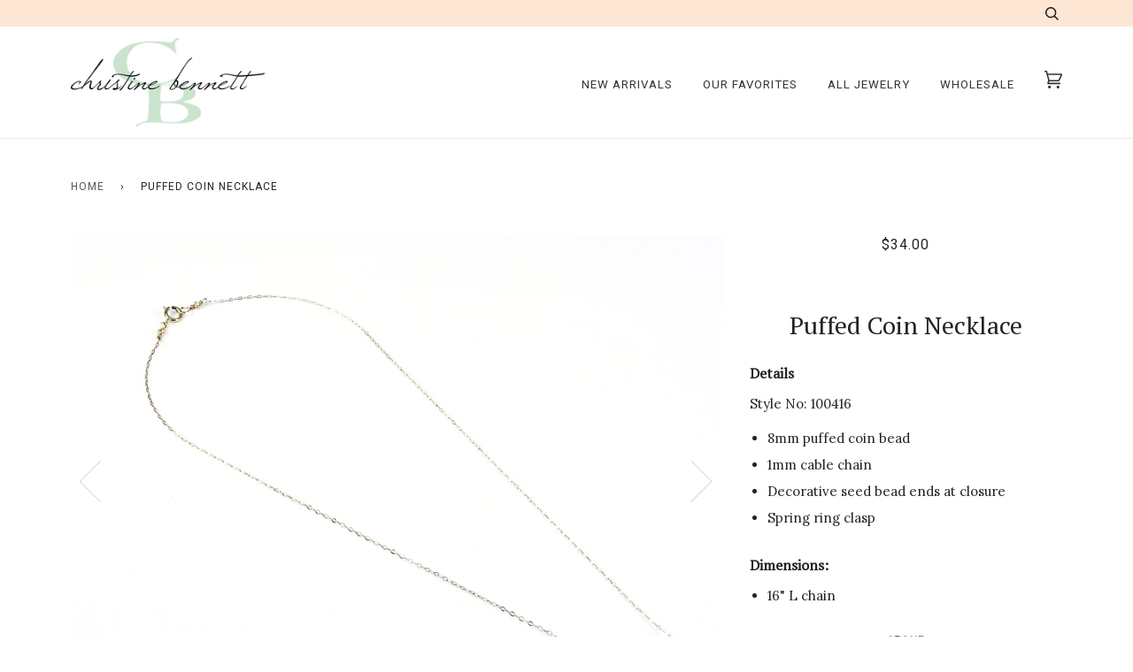

--- FILE ---
content_type: text/html; charset=utf-8
request_url: https://christinebennettjewelry.com/products/copy-of-mini-teardrop-necklace-2
body_size: 16517
content:
<!doctype html>
<!--[if lt IE 7]><html class="no-js lt-ie9 lt-ie8 lt-ie7" lang="en"> <![endif]-->
<!--[if IE 7]><html class="no-js lt-ie9 lt-ie8" lang="en"> <![endif]-->
<!--[if IE 8]><html class="no-js lt-ie9" lang="en"> <![endif]-->
<!--[if IE 9 ]><html class="ie9 no-js"> <![endif]-->
<!--[if (gt IE 9)|!(IE)]><!--> <html class="no-js"> <!--<![endif]-->
<head>

  <!-- ======================= Pipeline Theme V3.1 ========================= -->
  <meta charset="utf-8">
  <meta http-equiv="X-UA-Compatible" content="IE=edge,chrome=1">

  
    <link rel="shortcut icon" href="//christinebennettjewelry.com/cdn/shop/files/ChristineBennettJewelry_white-02_25204f0a-ef54-43f8-be92-3c12523aab21_32x32.png?v=1613163993" type="image/png">
  

  <!-- Title and description ================================================ -->
  <title>
  Puffed Coin Necklace &ndash; Christine Bennett Jewelry
  </title>

  
  <meta name="description" content="Details Style No: 100416 8mm puffed coin bead 1mm cable chain Decorative seed bead ends at closure Spring ring clasp  Dimensions: 16&quot; L chain">
  

  <!-- Product meta ========================================================= -->
  <!-- /snippets/social-meta-tags.liquid -->


  <meta property="og:type" content="product">
  <meta property="og:title" content="Puffed Coin Necklace">
  
  <meta property="og:image" content="http://christinebennettjewelry.com/cdn/shop/products/IMG_E1645_grande.JPG?v=1549239548">
  <meta property="og:image:secure_url" content="https://christinebennettjewelry.com/cdn/shop/products/IMG_E1645_grande.JPG?v=1549239548">
  
  <meta property="og:image" content="http://christinebennettjewelry.com/cdn/shop/products/IMG_E1646_grande.JPG?v=1549239548">
  <meta property="og:image:secure_url" content="https://christinebennettjewelry.com/cdn/shop/products/IMG_E1646_grande.JPG?v=1549239548">
  
  <meta property="og:image" content="http://christinebennettjewelry.com/cdn/shop/products/IMG_E1648_grande.JPG?v=1549239548">
  <meta property="og:image:secure_url" content="https://christinebennettjewelry.com/cdn/shop/products/IMG_E1648_grande.JPG?v=1549239548">
  
  <meta property="og:price:amount" content="34.00">
  <meta property="og:price:currency" content="USD">


  <meta property="og:description" content="Details Style No: 100416 8mm puffed coin bead 1mm cable chain Decorative seed bead ends at closure Spring ring clasp  Dimensions: 16&quot; L chain">

  <meta property="og:url" content="https://christinebennettjewelry.com/products/copy-of-mini-teardrop-necklace-2">
  <meta property="og:site_name" content="Christine Bennett Jewelry">







  <meta name="twitter:card" content="product">
  <meta name="twitter:title" content="Puffed Coin Necklace">
  <meta name="twitter:description" content="
Details







Style No: 100416











8mm puffed coin bead
1mm cable chain
Decorative seed bead ends at closure
Spring ring clasp 



Dimensions:

16&quot; L chain







">
  <meta name="twitter:image" content="https://christinebennettjewelry.com/cdn/shop/products/IMG_E1645_medium.JPG?v=1549239548">
  <meta name="twitter:image:width" content="240">
  <meta name="twitter:image:height" content="240">
  <meta name="twitter:label1" content="Price">
  
  <meta name="twitter:data1" content="$34.00 USD">
  
  <meta name="twitter:label2" content="Brand">
  <meta name="twitter:data2" content="Christine Bennett Jewelry">
  



  <!-- Helpers ============================================================== -->
  <link rel="canonical" href="https://christinebennettjewelry.com/products/copy-of-mini-teardrop-necklace-2">
  <meta name="viewport" content="width=device-width,initial-scale=1">
  <meta name="theme-color" content="#565656">

  <!-- CSS ================================================================== -->
  <link href="//christinebennettjewelry.com/cdn/shop/t/3/assets/style.scss.css?v=2435713099158246961674765195" rel="stylesheet" type="text/css" media="all" />

  <!-- Modernizr ============================================================ -->
  <script src="//christinebennettjewelry.com/cdn/shop/t/3/assets/modernizr.min.js?v=137617515274177302221520029597" type="text/javascript"></script>

  <!-- jQuery v2.2.3 ======================================================== -->
  <script src="//christinebennettjewelry.com/cdn/shop/t/3/assets/jquery.min.js?v=58211863146907186831520029597" type="text/javascript"></script>

  <!-- /snippets/oldIE-js.liquid -->


<!--[if lt IE 9]>
<script src="//cdnjs.cloudflare.com/ajax/libs/html5shiv/3.7.2/html5shiv.min.js" type="text/javascript"></script>
<script src="//christinebennettjewelry.com/cdn/shop/t/3/assets/respond.min.js?v=52248677837542619231520029597" type="text/javascript"></script>
<script src="//christinebennettjewelry.com/cdn/shop/t/3/assets/background_size_emu.js?v=20512233629963367491520029595" type="text/javascript"></script>
<link href="//christinebennettjewelry.com/cdn/shop/t/3/assets/respond-proxy.html" id="respond-proxy" rel="respond-proxy" />
<link href="//christinebennettjewelry.com/search?q=3485329ae8e20f7fb985f70ee2e389a9" id="respond-redirect" rel="respond-redirect" />
<script src="//christinebennettjewelry.com/search?q=3485329ae8e20f7fb985f70ee2e389a9" type="text/javascript"></script>
<![endif]-->



  <script>
    var theme = {
      strings: {
        addToCart: "Add to Cart",
        soldOut: "Sold Out",
        unavailable: "Unavailable"
      },
      moneyFormat: "${{amount}}"
    }
  </script>

  
  

  <!-- /snippets/fonts.liquid -->

<script src="//christinebennettjewelry.com/cdn/shop/t/3/assets/webfont.js?v=30949158316048555571520029598" type="text/javascript"></script>
<script type="text/javascript">
  WebFont.load({
    google: {
      families:
        
        
        ["Lora:400,400italic,700,700italic:latin","Roboto:400:latin","PT+Serif:400:latin"]
    },
    timeout: 5000
  });
</script>



  <!-- Header hook for plugins ============================================== -->
  <script>window.performance && window.performance.mark && window.performance.mark('shopify.content_for_header.start');</script><meta id="shopify-digital-wallet" name="shopify-digital-wallet" content="/488898613/digital_wallets/dialog">
<meta name="shopify-checkout-api-token" content="abbcd186c2ad883eeeec2a616a78853d">
<meta id="in-context-paypal-metadata" data-shop-id="488898613" data-venmo-supported="false" data-environment="production" data-locale="en_US" data-paypal-v4="true" data-currency="USD">
<link rel="alternate" type="application/json+oembed" href="https://christinebennettjewelry.com/products/copy-of-mini-teardrop-necklace-2.oembed">
<script async="async" src="/checkouts/internal/preloads.js?locale=en-US"></script>
<link rel="preconnect" href="https://shop.app" crossorigin="anonymous">
<script async="async" src="https://shop.app/checkouts/internal/preloads.js?locale=en-US&shop_id=488898613" crossorigin="anonymous"></script>
<script id="apple-pay-shop-capabilities" type="application/json">{"shopId":488898613,"countryCode":"US","currencyCode":"USD","merchantCapabilities":["supports3DS"],"merchantId":"gid:\/\/shopify\/Shop\/488898613","merchantName":"Christine Bennett Jewelry","requiredBillingContactFields":["postalAddress","email"],"requiredShippingContactFields":["postalAddress","email"],"shippingType":"shipping","supportedNetworks":["visa","masterCard","amex","discover","elo","jcb"],"total":{"type":"pending","label":"Christine Bennett Jewelry","amount":"1.00"},"shopifyPaymentsEnabled":true,"supportsSubscriptions":true}</script>
<script id="shopify-features" type="application/json">{"accessToken":"abbcd186c2ad883eeeec2a616a78853d","betas":["rich-media-storefront-analytics"],"domain":"christinebennettjewelry.com","predictiveSearch":true,"shopId":488898613,"locale":"en"}</script>
<script>var Shopify = Shopify || {};
Shopify.shop = "christine-bennett-jewelry.myshopify.com";
Shopify.locale = "en";
Shopify.currency = {"active":"USD","rate":"1.0"};
Shopify.country = "US";
Shopify.theme = {"name":"Pipeline","id":11783897141,"schema_name":"Pipeline","schema_version":"3.1","theme_store_id":739,"role":"main"};
Shopify.theme.handle = "null";
Shopify.theme.style = {"id":null,"handle":null};
Shopify.cdnHost = "christinebennettjewelry.com/cdn";
Shopify.routes = Shopify.routes || {};
Shopify.routes.root = "/";</script>
<script type="module">!function(o){(o.Shopify=o.Shopify||{}).modules=!0}(window);</script>
<script>!function(o){function n(){var o=[];function n(){o.push(Array.prototype.slice.apply(arguments))}return n.q=o,n}var t=o.Shopify=o.Shopify||{};t.loadFeatures=n(),t.autoloadFeatures=n()}(window);</script>
<script>
  window.ShopifyPay = window.ShopifyPay || {};
  window.ShopifyPay.apiHost = "shop.app\/pay";
  window.ShopifyPay.redirectState = null;
</script>
<script id="shop-js-analytics" type="application/json">{"pageType":"product"}</script>
<script defer="defer" async type="module" src="//christinebennettjewelry.com/cdn/shopifycloud/shop-js/modules/v2/client.init-shop-cart-sync_C5BV16lS.en.esm.js"></script>
<script defer="defer" async type="module" src="//christinebennettjewelry.com/cdn/shopifycloud/shop-js/modules/v2/chunk.common_CygWptCX.esm.js"></script>
<script type="module">
  await import("//christinebennettjewelry.com/cdn/shopifycloud/shop-js/modules/v2/client.init-shop-cart-sync_C5BV16lS.en.esm.js");
await import("//christinebennettjewelry.com/cdn/shopifycloud/shop-js/modules/v2/chunk.common_CygWptCX.esm.js");

  window.Shopify.SignInWithShop?.initShopCartSync?.({"fedCMEnabled":true,"windoidEnabled":true});

</script>
<script>
  window.Shopify = window.Shopify || {};
  if (!window.Shopify.featureAssets) window.Shopify.featureAssets = {};
  window.Shopify.featureAssets['shop-js'] = {"shop-cart-sync":["modules/v2/client.shop-cart-sync_ZFArdW7E.en.esm.js","modules/v2/chunk.common_CygWptCX.esm.js"],"init-fed-cm":["modules/v2/client.init-fed-cm_CmiC4vf6.en.esm.js","modules/v2/chunk.common_CygWptCX.esm.js"],"shop-button":["modules/v2/client.shop-button_tlx5R9nI.en.esm.js","modules/v2/chunk.common_CygWptCX.esm.js"],"shop-cash-offers":["modules/v2/client.shop-cash-offers_DOA2yAJr.en.esm.js","modules/v2/chunk.common_CygWptCX.esm.js","modules/v2/chunk.modal_D71HUcav.esm.js"],"init-windoid":["modules/v2/client.init-windoid_sURxWdc1.en.esm.js","modules/v2/chunk.common_CygWptCX.esm.js"],"shop-toast-manager":["modules/v2/client.shop-toast-manager_ClPi3nE9.en.esm.js","modules/v2/chunk.common_CygWptCX.esm.js"],"init-shop-email-lookup-coordinator":["modules/v2/client.init-shop-email-lookup-coordinator_B8hsDcYM.en.esm.js","modules/v2/chunk.common_CygWptCX.esm.js"],"init-shop-cart-sync":["modules/v2/client.init-shop-cart-sync_C5BV16lS.en.esm.js","modules/v2/chunk.common_CygWptCX.esm.js"],"avatar":["modules/v2/client.avatar_BTnouDA3.en.esm.js"],"pay-button":["modules/v2/client.pay-button_FdsNuTd3.en.esm.js","modules/v2/chunk.common_CygWptCX.esm.js"],"init-customer-accounts":["modules/v2/client.init-customer-accounts_DxDtT_ad.en.esm.js","modules/v2/client.shop-login-button_C5VAVYt1.en.esm.js","modules/v2/chunk.common_CygWptCX.esm.js","modules/v2/chunk.modal_D71HUcav.esm.js"],"init-shop-for-new-customer-accounts":["modules/v2/client.init-shop-for-new-customer-accounts_ChsxoAhi.en.esm.js","modules/v2/client.shop-login-button_C5VAVYt1.en.esm.js","modules/v2/chunk.common_CygWptCX.esm.js","modules/v2/chunk.modal_D71HUcav.esm.js"],"shop-login-button":["modules/v2/client.shop-login-button_C5VAVYt1.en.esm.js","modules/v2/chunk.common_CygWptCX.esm.js","modules/v2/chunk.modal_D71HUcav.esm.js"],"init-customer-accounts-sign-up":["modules/v2/client.init-customer-accounts-sign-up_CPSyQ0Tj.en.esm.js","modules/v2/client.shop-login-button_C5VAVYt1.en.esm.js","modules/v2/chunk.common_CygWptCX.esm.js","modules/v2/chunk.modal_D71HUcav.esm.js"],"shop-follow-button":["modules/v2/client.shop-follow-button_Cva4Ekp9.en.esm.js","modules/v2/chunk.common_CygWptCX.esm.js","modules/v2/chunk.modal_D71HUcav.esm.js"],"checkout-modal":["modules/v2/client.checkout-modal_BPM8l0SH.en.esm.js","modules/v2/chunk.common_CygWptCX.esm.js","modules/v2/chunk.modal_D71HUcav.esm.js"],"lead-capture":["modules/v2/client.lead-capture_Bi8yE_yS.en.esm.js","modules/v2/chunk.common_CygWptCX.esm.js","modules/v2/chunk.modal_D71HUcav.esm.js"],"shop-login":["modules/v2/client.shop-login_D6lNrXab.en.esm.js","modules/v2/chunk.common_CygWptCX.esm.js","modules/v2/chunk.modal_D71HUcav.esm.js"],"payment-terms":["modules/v2/client.payment-terms_CZxnsJam.en.esm.js","modules/v2/chunk.common_CygWptCX.esm.js","modules/v2/chunk.modal_D71HUcav.esm.js"]};
</script>
<script>(function() {
  var isLoaded = false;
  function asyncLoad() {
    if (isLoaded) return;
    isLoaded = true;
    var urls = ["\/\/shopify.privy.com\/widget.js?shop=christine-bennett-jewelry.myshopify.com"];
    for (var i = 0; i < urls.length; i++) {
      var s = document.createElement('script');
      s.type = 'text/javascript';
      s.async = true;
      s.src = urls[i];
      var x = document.getElementsByTagName('script')[0];
      x.parentNode.insertBefore(s, x);
    }
  };
  if(window.attachEvent) {
    window.attachEvent('onload', asyncLoad);
  } else {
    window.addEventListener('load', asyncLoad, false);
  }
})();</script>
<script id="__st">var __st={"a":488898613,"offset":-28800,"reqid":"98c43f83-ea2c-467c-8123-fac6def2b593-1768681007","pageurl":"christinebennettjewelry.com\/products\/copy-of-mini-teardrop-necklace-2","u":"7792ea7e4221","p":"product","rtyp":"product","rid":587635163189};</script>
<script>window.ShopifyPaypalV4VisibilityTracking = true;</script>
<script id="captcha-bootstrap">!function(){'use strict';const t='contact',e='account',n='new_comment',o=[[t,t],['blogs',n],['comments',n],[t,'customer']],c=[[e,'customer_login'],[e,'guest_login'],[e,'recover_customer_password'],[e,'create_customer']],r=t=>t.map((([t,e])=>`form[action*='/${t}']:not([data-nocaptcha='true']) input[name='form_type'][value='${e}']`)).join(','),a=t=>()=>t?[...document.querySelectorAll(t)].map((t=>t.form)):[];function s(){const t=[...o],e=r(t);return a(e)}const i='password',u='form_key',d=['recaptcha-v3-token','g-recaptcha-response','h-captcha-response',i],f=()=>{try{return window.sessionStorage}catch{return}},m='__shopify_v',_=t=>t.elements[u];function p(t,e,n=!1){try{const o=window.sessionStorage,c=JSON.parse(o.getItem(e)),{data:r}=function(t){const{data:e,action:n}=t;return t[m]||n?{data:e,action:n}:{data:t,action:n}}(c);for(const[e,n]of Object.entries(r))t.elements[e]&&(t.elements[e].value=n);n&&o.removeItem(e)}catch(o){console.error('form repopulation failed',{error:o})}}const l='form_type',E='cptcha';function T(t){t.dataset[E]=!0}const w=window,h=w.document,L='Shopify',v='ce_forms',y='captcha';let A=!1;((t,e)=>{const n=(g='f06e6c50-85a8-45c8-87d0-21a2b65856fe',I='https://cdn.shopify.com/shopifycloud/storefront-forms-hcaptcha/ce_storefront_forms_captcha_hcaptcha.v1.5.2.iife.js',D={infoText:'Protected by hCaptcha',privacyText:'Privacy',termsText:'Terms'},(t,e,n)=>{const o=w[L][v],c=o.bindForm;if(c)return c(t,g,e,D).then(n);var r;o.q.push([[t,g,e,D],n]),r=I,A||(h.body.append(Object.assign(h.createElement('script'),{id:'captcha-provider',async:!0,src:r})),A=!0)});var g,I,D;w[L]=w[L]||{},w[L][v]=w[L][v]||{},w[L][v].q=[],w[L][y]=w[L][y]||{},w[L][y].protect=function(t,e){n(t,void 0,e),T(t)},Object.freeze(w[L][y]),function(t,e,n,w,h,L){const[v,y,A,g]=function(t,e,n){const i=e?o:[],u=t?c:[],d=[...i,...u],f=r(d),m=r(i),_=r(d.filter((([t,e])=>n.includes(e))));return[a(f),a(m),a(_),s()]}(w,h,L),I=t=>{const e=t.target;return e instanceof HTMLFormElement?e:e&&e.form},D=t=>v().includes(t);t.addEventListener('submit',(t=>{const e=I(t);if(!e)return;const n=D(e)&&!e.dataset.hcaptchaBound&&!e.dataset.recaptchaBound,o=_(e),c=g().includes(e)&&(!o||!o.value);(n||c)&&t.preventDefault(),c&&!n&&(function(t){try{if(!f())return;!function(t){const e=f();if(!e)return;const n=_(t);if(!n)return;const o=n.value;o&&e.removeItem(o)}(t);const e=Array.from(Array(32),(()=>Math.random().toString(36)[2])).join('');!function(t,e){_(t)||t.append(Object.assign(document.createElement('input'),{type:'hidden',name:u})),t.elements[u].value=e}(t,e),function(t,e){const n=f();if(!n)return;const o=[...t.querySelectorAll(`input[type='${i}']`)].map((({name:t})=>t)),c=[...d,...o],r={};for(const[a,s]of new FormData(t).entries())c.includes(a)||(r[a]=s);n.setItem(e,JSON.stringify({[m]:1,action:t.action,data:r}))}(t,e)}catch(e){console.error('failed to persist form',e)}}(e),e.submit())}));const S=(t,e)=>{t&&!t.dataset[E]&&(n(t,e.some((e=>e===t))),T(t))};for(const o of['focusin','change'])t.addEventListener(o,(t=>{const e=I(t);D(e)&&S(e,y())}));const B=e.get('form_key'),M=e.get(l),P=B&&M;t.addEventListener('DOMContentLoaded',(()=>{const t=y();if(P)for(const e of t)e.elements[l].value===M&&p(e,B);[...new Set([...A(),...v().filter((t=>'true'===t.dataset.shopifyCaptcha))])].forEach((e=>S(e,t)))}))}(h,new URLSearchParams(w.location.search),n,t,e,['guest_login'])})(!0,!0)}();</script>
<script integrity="sha256-4kQ18oKyAcykRKYeNunJcIwy7WH5gtpwJnB7kiuLZ1E=" data-source-attribution="shopify.loadfeatures" defer="defer" src="//christinebennettjewelry.com/cdn/shopifycloud/storefront/assets/storefront/load_feature-a0a9edcb.js" crossorigin="anonymous"></script>
<script crossorigin="anonymous" defer="defer" src="//christinebennettjewelry.com/cdn/shopifycloud/storefront/assets/shopify_pay/storefront-65b4c6d7.js?v=20250812"></script>
<script data-source-attribution="shopify.dynamic_checkout.dynamic.init">var Shopify=Shopify||{};Shopify.PaymentButton=Shopify.PaymentButton||{isStorefrontPortableWallets:!0,init:function(){window.Shopify.PaymentButton.init=function(){};var t=document.createElement("script");t.src="https://christinebennettjewelry.com/cdn/shopifycloud/portable-wallets/latest/portable-wallets.en.js",t.type="module",document.head.appendChild(t)}};
</script>
<script data-source-attribution="shopify.dynamic_checkout.buyer_consent">
  function portableWalletsHideBuyerConsent(e){var t=document.getElementById("shopify-buyer-consent"),n=document.getElementById("shopify-subscription-policy-button");t&&n&&(t.classList.add("hidden"),t.setAttribute("aria-hidden","true"),n.removeEventListener("click",e))}function portableWalletsShowBuyerConsent(e){var t=document.getElementById("shopify-buyer-consent"),n=document.getElementById("shopify-subscription-policy-button");t&&n&&(t.classList.remove("hidden"),t.removeAttribute("aria-hidden"),n.addEventListener("click",e))}window.Shopify?.PaymentButton&&(window.Shopify.PaymentButton.hideBuyerConsent=portableWalletsHideBuyerConsent,window.Shopify.PaymentButton.showBuyerConsent=portableWalletsShowBuyerConsent);
</script>
<script data-source-attribution="shopify.dynamic_checkout.cart.bootstrap">document.addEventListener("DOMContentLoaded",(function(){function t(){return document.querySelector("shopify-accelerated-checkout-cart, shopify-accelerated-checkout")}if(t())Shopify.PaymentButton.init();else{new MutationObserver((function(e,n){t()&&(Shopify.PaymentButton.init(),n.disconnect())})).observe(document.body,{childList:!0,subtree:!0})}}));
</script>
<link id="shopify-accelerated-checkout-styles" rel="stylesheet" media="screen" href="https://christinebennettjewelry.com/cdn/shopifycloud/portable-wallets/latest/accelerated-checkout-backwards-compat.css" crossorigin="anonymous">
<style id="shopify-accelerated-checkout-cart">
        #shopify-buyer-consent {
  margin-top: 1em;
  display: inline-block;
  width: 100%;
}

#shopify-buyer-consent.hidden {
  display: none;
}

#shopify-subscription-policy-button {
  background: none;
  border: none;
  padding: 0;
  text-decoration: underline;
  font-size: inherit;
  cursor: pointer;
}

#shopify-subscription-policy-button::before {
  box-shadow: none;
}

      </style>

<script>window.performance && window.performance.mark && window.performance.mark('shopify.content_for_header.end');</script>
<link href="https://monorail-edge.shopifysvc.com" rel="dns-prefetch">
<script>(function(){if ("sendBeacon" in navigator && "performance" in window) {try {var session_token_from_headers = performance.getEntriesByType('navigation')[0].serverTiming.find(x => x.name == '_s').description;} catch {var session_token_from_headers = undefined;}var session_cookie_matches = document.cookie.match(/_shopify_s=([^;]*)/);var session_token_from_cookie = session_cookie_matches && session_cookie_matches.length === 2 ? session_cookie_matches[1] : "";var session_token = session_token_from_headers || session_token_from_cookie || "";function handle_abandonment_event(e) {var entries = performance.getEntries().filter(function(entry) {return /monorail-edge.shopifysvc.com/.test(entry.name);});if (!window.abandonment_tracked && entries.length === 0) {window.abandonment_tracked = true;var currentMs = Date.now();var navigation_start = performance.timing.navigationStart;var payload = {shop_id: 488898613,url: window.location.href,navigation_start,duration: currentMs - navigation_start,session_token,page_type: "product"};window.navigator.sendBeacon("https://monorail-edge.shopifysvc.com/v1/produce", JSON.stringify({schema_id: "online_store_buyer_site_abandonment/1.1",payload: payload,metadata: {event_created_at_ms: currentMs,event_sent_at_ms: currentMs}}));}}window.addEventListener('pagehide', handle_abandonment_event);}}());</script>
<script id="web-pixels-manager-setup">(function e(e,d,r,n,o){if(void 0===o&&(o={}),!Boolean(null===(a=null===(i=window.Shopify)||void 0===i?void 0:i.analytics)||void 0===a?void 0:a.replayQueue)){var i,a;window.Shopify=window.Shopify||{};var t=window.Shopify;t.analytics=t.analytics||{};var s=t.analytics;s.replayQueue=[],s.publish=function(e,d,r){return s.replayQueue.push([e,d,r]),!0};try{self.performance.mark("wpm:start")}catch(e){}var l=function(){var e={modern:/Edge?\/(1{2}[4-9]|1[2-9]\d|[2-9]\d{2}|\d{4,})\.\d+(\.\d+|)|Firefox\/(1{2}[4-9]|1[2-9]\d|[2-9]\d{2}|\d{4,})\.\d+(\.\d+|)|Chrom(ium|e)\/(9{2}|\d{3,})\.\d+(\.\d+|)|(Maci|X1{2}).+ Version\/(15\.\d+|(1[6-9]|[2-9]\d|\d{3,})\.\d+)([,.]\d+|)( \(\w+\)|)( Mobile\/\w+|) Safari\/|Chrome.+OPR\/(9{2}|\d{3,})\.\d+\.\d+|(CPU[ +]OS|iPhone[ +]OS|CPU[ +]iPhone|CPU IPhone OS|CPU iPad OS)[ +]+(15[._]\d+|(1[6-9]|[2-9]\d|\d{3,})[._]\d+)([._]\d+|)|Android:?[ /-](13[3-9]|1[4-9]\d|[2-9]\d{2}|\d{4,})(\.\d+|)(\.\d+|)|Android.+Firefox\/(13[5-9]|1[4-9]\d|[2-9]\d{2}|\d{4,})\.\d+(\.\d+|)|Android.+Chrom(ium|e)\/(13[3-9]|1[4-9]\d|[2-9]\d{2}|\d{4,})\.\d+(\.\d+|)|SamsungBrowser\/([2-9]\d|\d{3,})\.\d+/,legacy:/Edge?\/(1[6-9]|[2-9]\d|\d{3,})\.\d+(\.\d+|)|Firefox\/(5[4-9]|[6-9]\d|\d{3,})\.\d+(\.\d+|)|Chrom(ium|e)\/(5[1-9]|[6-9]\d|\d{3,})\.\d+(\.\d+|)([\d.]+$|.*Safari\/(?![\d.]+ Edge\/[\d.]+$))|(Maci|X1{2}).+ Version\/(10\.\d+|(1[1-9]|[2-9]\d|\d{3,})\.\d+)([,.]\d+|)( \(\w+\)|)( Mobile\/\w+|) Safari\/|Chrome.+OPR\/(3[89]|[4-9]\d|\d{3,})\.\d+\.\d+|(CPU[ +]OS|iPhone[ +]OS|CPU[ +]iPhone|CPU IPhone OS|CPU iPad OS)[ +]+(10[._]\d+|(1[1-9]|[2-9]\d|\d{3,})[._]\d+)([._]\d+|)|Android:?[ /-](13[3-9]|1[4-9]\d|[2-9]\d{2}|\d{4,})(\.\d+|)(\.\d+|)|Mobile Safari.+OPR\/([89]\d|\d{3,})\.\d+\.\d+|Android.+Firefox\/(13[5-9]|1[4-9]\d|[2-9]\d{2}|\d{4,})\.\d+(\.\d+|)|Android.+Chrom(ium|e)\/(13[3-9]|1[4-9]\d|[2-9]\d{2}|\d{4,})\.\d+(\.\d+|)|Android.+(UC? ?Browser|UCWEB|U3)[ /]?(15\.([5-9]|\d{2,})|(1[6-9]|[2-9]\d|\d{3,})\.\d+)\.\d+|SamsungBrowser\/(5\.\d+|([6-9]|\d{2,})\.\d+)|Android.+MQ{2}Browser\/(14(\.(9|\d{2,})|)|(1[5-9]|[2-9]\d|\d{3,})(\.\d+|))(\.\d+|)|K[Aa][Ii]OS\/(3\.\d+|([4-9]|\d{2,})\.\d+)(\.\d+|)/},d=e.modern,r=e.legacy,n=navigator.userAgent;return n.match(d)?"modern":n.match(r)?"legacy":"unknown"}(),u="modern"===l?"modern":"legacy",c=(null!=n?n:{modern:"",legacy:""})[u],f=function(e){return[e.baseUrl,"/wpm","/b",e.hashVersion,"modern"===e.buildTarget?"m":"l",".js"].join("")}({baseUrl:d,hashVersion:r,buildTarget:u}),m=function(e){var d=e.version,r=e.bundleTarget,n=e.surface,o=e.pageUrl,i=e.monorailEndpoint;return{emit:function(e){var a=e.status,t=e.errorMsg,s=(new Date).getTime(),l=JSON.stringify({metadata:{event_sent_at_ms:s},events:[{schema_id:"web_pixels_manager_load/3.1",payload:{version:d,bundle_target:r,page_url:o,status:a,surface:n,error_msg:t},metadata:{event_created_at_ms:s}}]});if(!i)return console&&console.warn&&console.warn("[Web Pixels Manager] No Monorail endpoint provided, skipping logging."),!1;try{return self.navigator.sendBeacon.bind(self.navigator)(i,l)}catch(e){}var u=new XMLHttpRequest;try{return u.open("POST",i,!0),u.setRequestHeader("Content-Type","text/plain"),u.send(l),!0}catch(e){return console&&console.warn&&console.warn("[Web Pixels Manager] Got an unhandled error while logging to Monorail."),!1}}}}({version:r,bundleTarget:l,surface:e.surface,pageUrl:self.location.href,monorailEndpoint:e.monorailEndpoint});try{o.browserTarget=l,function(e){var d=e.src,r=e.async,n=void 0===r||r,o=e.onload,i=e.onerror,a=e.sri,t=e.scriptDataAttributes,s=void 0===t?{}:t,l=document.createElement("script"),u=document.querySelector("head"),c=document.querySelector("body");if(l.async=n,l.src=d,a&&(l.integrity=a,l.crossOrigin="anonymous"),s)for(var f in s)if(Object.prototype.hasOwnProperty.call(s,f))try{l.dataset[f]=s[f]}catch(e){}if(o&&l.addEventListener("load",o),i&&l.addEventListener("error",i),u)u.appendChild(l);else{if(!c)throw new Error("Did not find a head or body element to append the script");c.appendChild(l)}}({src:f,async:!0,onload:function(){if(!function(){var e,d;return Boolean(null===(d=null===(e=window.Shopify)||void 0===e?void 0:e.analytics)||void 0===d?void 0:d.initialized)}()){var d=window.webPixelsManager.init(e)||void 0;if(d){var r=window.Shopify.analytics;r.replayQueue.forEach((function(e){var r=e[0],n=e[1],o=e[2];d.publishCustomEvent(r,n,o)})),r.replayQueue=[],r.publish=d.publishCustomEvent,r.visitor=d.visitor,r.initialized=!0}}},onerror:function(){return m.emit({status:"failed",errorMsg:"".concat(f," has failed to load")})},sri:function(e){var d=/^sha384-[A-Za-z0-9+/=]+$/;return"string"==typeof e&&d.test(e)}(c)?c:"",scriptDataAttributes:o}),m.emit({status:"loading"})}catch(e){m.emit({status:"failed",errorMsg:(null==e?void 0:e.message)||"Unknown error"})}}})({shopId: 488898613,storefrontBaseUrl: "https://christinebennettjewelry.com",extensionsBaseUrl: "https://extensions.shopifycdn.com/cdn/shopifycloud/web-pixels-manager",monorailEndpoint: "https://monorail-edge.shopifysvc.com/unstable/produce_batch",surface: "storefront-renderer",enabledBetaFlags: ["2dca8a86"],webPixelsConfigList: [{"id":"shopify-app-pixel","configuration":"{}","eventPayloadVersion":"v1","runtimeContext":"STRICT","scriptVersion":"0450","apiClientId":"shopify-pixel","type":"APP","privacyPurposes":["ANALYTICS","MARKETING"]},{"id":"shopify-custom-pixel","eventPayloadVersion":"v1","runtimeContext":"LAX","scriptVersion":"0450","apiClientId":"shopify-pixel","type":"CUSTOM","privacyPurposes":["ANALYTICS","MARKETING"]}],isMerchantRequest: false,initData: {"shop":{"name":"Christine Bennett Jewelry","paymentSettings":{"currencyCode":"USD"},"myshopifyDomain":"christine-bennett-jewelry.myshopify.com","countryCode":"US","storefrontUrl":"https:\/\/christinebennettjewelry.com"},"customer":null,"cart":null,"checkout":null,"productVariants":[{"price":{"amount":34.0,"currencyCode":"USD"},"product":{"title":"Puffed Coin Necklace","vendor":"Christine Bennett Jewelry","id":"587635163189","untranslatedTitle":"Puffed Coin Necklace","url":"\/products\/copy-of-mini-teardrop-necklace-2","type":"Necklace"},"id":"7464554627125","image":{"src":"\/\/christinebennettjewelry.com\/cdn\/shop\/products\/IMG_E1646.JPG?v=1549239548"},"sku":"100416","title":"Pyrite \/ Gold Filled","untranslatedTitle":"Pyrite \/ Gold Filled"},{"price":{"amount":34.0,"currencyCode":"USD"},"product":{"title":"Puffed Coin Necklace","vendor":"Christine Bennett Jewelry","id":"587635163189","untranslatedTitle":"Puffed Coin Necklace","url":"\/products\/copy-of-mini-teardrop-necklace-2","type":"Necklace"},"id":"7464554659893","image":{"src":"\/\/christinebennettjewelry.com\/cdn\/shop\/products\/IMG_E1648.JPG?v=1549239548"},"sku":"100416","title":"Labradorite \/ Sterling","untranslatedTitle":"Labradorite \/ Sterling"},{"price":{"amount":34.0,"currencyCode":"USD"},"product":{"title":"Puffed Coin Necklace","vendor":"Christine Bennett Jewelry","id":"587635163189","untranslatedTitle":"Puffed Coin Necklace","url":"\/products\/copy-of-mini-teardrop-necklace-2","type":"Necklace"},"id":"7464611512373","image":{"src":"\/\/christinebennettjewelry.com\/cdn\/shop\/products\/IMG_E1650.JPG?v=1549239548"},"sku":"100416","title":"Peruvian Turquoise \/ Sterling","untranslatedTitle":"Peruvian Turquoise \/ Sterling"},{"price":{"amount":34.0,"currencyCode":"USD"},"product":{"title":"Puffed Coin Necklace","vendor":"Christine Bennett Jewelry","id":"587635163189","untranslatedTitle":"Puffed Coin Necklace","url":"\/products\/copy-of-mini-teardrop-necklace-2","type":"Necklace"},"id":"7464631205941","image":{"src":"\/\/christinebennettjewelry.com\/cdn\/shop\/products\/IMG_E1645.JPG?v=1549239548"},"sku":"100416","title":"White Coin Pearl \/ Gold Fill","untranslatedTitle":"White Coin Pearl \/ Gold Fill"}],"purchasingCompany":null},},"https://christinebennettjewelry.com/cdn","fcfee988w5aeb613cpc8e4bc33m6693e112",{"modern":"","legacy":""},{"shopId":"488898613","storefrontBaseUrl":"https:\/\/christinebennettjewelry.com","extensionBaseUrl":"https:\/\/extensions.shopifycdn.com\/cdn\/shopifycloud\/web-pixels-manager","surface":"storefront-renderer","enabledBetaFlags":"[\"2dca8a86\"]","isMerchantRequest":"false","hashVersion":"fcfee988w5aeb613cpc8e4bc33m6693e112","publish":"custom","events":"[[\"page_viewed\",{}],[\"product_viewed\",{\"productVariant\":{\"price\":{\"amount\":34.0,\"currencyCode\":\"USD\"},\"product\":{\"title\":\"Puffed Coin Necklace\",\"vendor\":\"Christine Bennett Jewelry\",\"id\":\"587635163189\",\"untranslatedTitle\":\"Puffed Coin Necklace\",\"url\":\"\/products\/copy-of-mini-teardrop-necklace-2\",\"type\":\"Necklace\"},\"id\":\"7464554627125\",\"image\":{\"src\":\"\/\/christinebennettjewelry.com\/cdn\/shop\/products\/IMG_E1646.JPG?v=1549239548\"},\"sku\":\"100416\",\"title\":\"Pyrite \/ Gold Filled\",\"untranslatedTitle\":\"Pyrite \/ Gold Filled\"}}]]"});</script><script>
  window.ShopifyAnalytics = window.ShopifyAnalytics || {};
  window.ShopifyAnalytics.meta = window.ShopifyAnalytics.meta || {};
  window.ShopifyAnalytics.meta.currency = 'USD';
  var meta = {"product":{"id":587635163189,"gid":"gid:\/\/shopify\/Product\/587635163189","vendor":"Christine Bennett Jewelry","type":"Necklace","handle":"copy-of-mini-teardrop-necklace-2","variants":[{"id":7464554627125,"price":3400,"name":"Puffed Coin Necklace - Pyrite \/ Gold Filled","public_title":"Pyrite \/ Gold Filled","sku":"100416"},{"id":7464554659893,"price":3400,"name":"Puffed Coin Necklace - Labradorite \/ Sterling","public_title":"Labradorite \/ Sterling","sku":"100416"},{"id":7464611512373,"price":3400,"name":"Puffed Coin Necklace - Peruvian Turquoise \/ Sterling","public_title":"Peruvian Turquoise \/ Sterling","sku":"100416"},{"id":7464631205941,"price":3400,"name":"Puffed Coin Necklace - White Coin Pearl \/ Gold Fill","public_title":"White Coin Pearl \/ Gold Fill","sku":"100416"}],"remote":false},"page":{"pageType":"product","resourceType":"product","resourceId":587635163189,"requestId":"98c43f83-ea2c-467c-8123-fac6def2b593-1768681007"}};
  for (var attr in meta) {
    window.ShopifyAnalytics.meta[attr] = meta[attr];
  }
</script>
<script class="analytics">
  (function () {
    var customDocumentWrite = function(content) {
      var jquery = null;

      if (window.jQuery) {
        jquery = window.jQuery;
      } else if (window.Checkout && window.Checkout.$) {
        jquery = window.Checkout.$;
      }

      if (jquery) {
        jquery('body').append(content);
      }
    };

    var hasLoggedConversion = function(token) {
      if (token) {
        return document.cookie.indexOf('loggedConversion=' + token) !== -1;
      }
      return false;
    }

    var setCookieIfConversion = function(token) {
      if (token) {
        var twoMonthsFromNow = new Date(Date.now());
        twoMonthsFromNow.setMonth(twoMonthsFromNow.getMonth() + 2);

        document.cookie = 'loggedConversion=' + token + '; expires=' + twoMonthsFromNow;
      }
    }

    var trekkie = window.ShopifyAnalytics.lib = window.trekkie = window.trekkie || [];
    if (trekkie.integrations) {
      return;
    }
    trekkie.methods = [
      'identify',
      'page',
      'ready',
      'track',
      'trackForm',
      'trackLink'
    ];
    trekkie.factory = function(method) {
      return function() {
        var args = Array.prototype.slice.call(arguments);
        args.unshift(method);
        trekkie.push(args);
        return trekkie;
      };
    };
    for (var i = 0; i < trekkie.methods.length; i++) {
      var key = trekkie.methods[i];
      trekkie[key] = trekkie.factory(key);
    }
    trekkie.load = function(config) {
      trekkie.config = config || {};
      trekkie.config.initialDocumentCookie = document.cookie;
      var first = document.getElementsByTagName('script')[0];
      var script = document.createElement('script');
      script.type = 'text/javascript';
      script.onerror = function(e) {
        var scriptFallback = document.createElement('script');
        scriptFallback.type = 'text/javascript';
        scriptFallback.onerror = function(error) {
                var Monorail = {
      produce: function produce(monorailDomain, schemaId, payload) {
        var currentMs = new Date().getTime();
        var event = {
          schema_id: schemaId,
          payload: payload,
          metadata: {
            event_created_at_ms: currentMs,
            event_sent_at_ms: currentMs
          }
        };
        return Monorail.sendRequest("https://" + monorailDomain + "/v1/produce", JSON.stringify(event));
      },
      sendRequest: function sendRequest(endpointUrl, payload) {
        // Try the sendBeacon API
        if (window && window.navigator && typeof window.navigator.sendBeacon === 'function' && typeof window.Blob === 'function' && !Monorail.isIos12()) {
          var blobData = new window.Blob([payload], {
            type: 'text/plain'
          });

          if (window.navigator.sendBeacon(endpointUrl, blobData)) {
            return true;
          } // sendBeacon was not successful

        } // XHR beacon

        var xhr = new XMLHttpRequest();

        try {
          xhr.open('POST', endpointUrl);
          xhr.setRequestHeader('Content-Type', 'text/plain');
          xhr.send(payload);
        } catch (e) {
          console.log(e);
        }

        return false;
      },
      isIos12: function isIos12() {
        return window.navigator.userAgent.lastIndexOf('iPhone; CPU iPhone OS 12_') !== -1 || window.navigator.userAgent.lastIndexOf('iPad; CPU OS 12_') !== -1;
      }
    };
    Monorail.produce('monorail-edge.shopifysvc.com',
      'trekkie_storefront_load_errors/1.1',
      {shop_id: 488898613,
      theme_id: 11783897141,
      app_name: "storefront",
      context_url: window.location.href,
      source_url: "//christinebennettjewelry.com/cdn/s/trekkie.storefront.cd680fe47e6c39ca5d5df5f0a32d569bc48c0f27.min.js"});

        };
        scriptFallback.async = true;
        scriptFallback.src = '//christinebennettjewelry.com/cdn/s/trekkie.storefront.cd680fe47e6c39ca5d5df5f0a32d569bc48c0f27.min.js';
        first.parentNode.insertBefore(scriptFallback, first);
      };
      script.async = true;
      script.src = '//christinebennettjewelry.com/cdn/s/trekkie.storefront.cd680fe47e6c39ca5d5df5f0a32d569bc48c0f27.min.js';
      first.parentNode.insertBefore(script, first);
    };
    trekkie.load(
      {"Trekkie":{"appName":"storefront","development":false,"defaultAttributes":{"shopId":488898613,"isMerchantRequest":null,"themeId":11783897141,"themeCityHash":"10386699884536795108","contentLanguage":"en","currency":"USD","eventMetadataId":"9980ec1c-0b57-407c-94c3-8783a1dd6257"},"isServerSideCookieWritingEnabled":true,"monorailRegion":"shop_domain","enabledBetaFlags":["65f19447"]},"Session Attribution":{},"S2S":{"facebookCapiEnabled":false,"source":"trekkie-storefront-renderer","apiClientId":580111}}
    );

    var loaded = false;
    trekkie.ready(function() {
      if (loaded) return;
      loaded = true;

      window.ShopifyAnalytics.lib = window.trekkie;

      var originalDocumentWrite = document.write;
      document.write = customDocumentWrite;
      try { window.ShopifyAnalytics.merchantGoogleAnalytics.call(this); } catch(error) {};
      document.write = originalDocumentWrite;

      window.ShopifyAnalytics.lib.page(null,{"pageType":"product","resourceType":"product","resourceId":587635163189,"requestId":"98c43f83-ea2c-467c-8123-fac6def2b593-1768681007","shopifyEmitted":true});

      var match = window.location.pathname.match(/checkouts\/(.+)\/(thank_you|post_purchase)/)
      var token = match? match[1]: undefined;
      if (!hasLoggedConversion(token)) {
        setCookieIfConversion(token);
        window.ShopifyAnalytics.lib.track("Viewed Product",{"currency":"USD","variantId":7464554627125,"productId":587635163189,"productGid":"gid:\/\/shopify\/Product\/587635163189","name":"Puffed Coin Necklace - Pyrite \/ Gold Filled","price":"34.00","sku":"100416","brand":"Christine Bennett Jewelry","variant":"Pyrite \/ Gold Filled","category":"Necklace","nonInteraction":true,"remote":false},undefined,undefined,{"shopifyEmitted":true});
      window.ShopifyAnalytics.lib.track("monorail:\/\/trekkie_storefront_viewed_product\/1.1",{"currency":"USD","variantId":7464554627125,"productId":587635163189,"productGid":"gid:\/\/shopify\/Product\/587635163189","name":"Puffed Coin Necklace - Pyrite \/ Gold Filled","price":"34.00","sku":"100416","brand":"Christine Bennett Jewelry","variant":"Pyrite \/ Gold Filled","category":"Necklace","nonInteraction":true,"remote":false,"referer":"https:\/\/christinebennettjewelry.com\/products\/copy-of-mini-teardrop-necklace-2"});
      }
    });


        var eventsListenerScript = document.createElement('script');
        eventsListenerScript.async = true;
        eventsListenerScript.src = "//christinebennettjewelry.com/cdn/shopifycloud/storefront/assets/shop_events_listener-3da45d37.js";
        document.getElementsByTagName('head')[0].appendChild(eventsListenerScript);

})();</script>
<script
  defer
  src="https://christinebennettjewelry.com/cdn/shopifycloud/perf-kit/shopify-perf-kit-3.0.4.min.js"
  data-application="storefront-renderer"
  data-shop-id="488898613"
  data-render-region="gcp-us-central1"
  data-page-type="product"
  data-theme-instance-id="11783897141"
  data-theme-name="Pipeline"
  data-theme-version="3.1"
  data-monorail-region="shop_domain"
  data-resource-timing-sampling-rate="10"
  data-shs="true"
  data-shs-beacon="true"
  data-shs-export-with-fetch="true"
  data-shs-logs-sample-rate="1"
  data-shs-beacon-endpoint="https://christinebennettjewelry.com/api/collect"
></script>
</head>

<body id="puffed-coin-necklace" class="template-product" >

  <div id="shopify-section-header" class="shopify-section"><div class="header__wrapper" data-section-id="header" data-section-type="header">

  
  <div class="info-bar showMobile">
    <div class="wrapper text-center">

      

      

      
        <div class="header-search__wrapper">
          <div class="header-search">
            <form action="/search" method="get" class="input-group search" role="search">
              <input type="hidden" name="type" value="product">
              <input class="search-bar" type="search" name="q">
              <button type="submit" class="btn search-btn"></button>
            </form>
          </div>
        </div>
      

    </div>
  </div>
  

  <header class="site-header header--xl" role="banner">
    <div class="wrapper">
      <div class="nav--desktop">
        <div class="mobile-wrapper">
  <div class="header-cart__wrapper">
    <a href="/cart" class="CartToggle header-cart">
    <span class="header-cart__bubble cartCount  hidden-count "><span class="bubble-mobile">0</span></span></a>
  </div>
  <div class="logo-wrapper logo-wrapper--image">
    
      <div class="h4 header-logo" itemscope itemtype="http://schema.org/Organization">
    
        
        <a href="/" itemprop="url">
          
          <img src="//christinebennettjewelry.com/cdn/shop/files/ChristineBennettJewelry_RGB_250x.png?v=1613163697"
          srcset="//christinebennettjewelry.com/cdn/shop/files/ChristineBennettJewelry_RGB_250x.png?v=1613163697 1x, //christinebennettjewelry.com/cdn/shop/files/ChristineBennettJewelry_RGB_250x@2x.png?v=1613163697 2x"
          alt="Christine Bennett Jewelry"
          class="logo-image"
          itemprop="logo">
        </a>
      
    
      </div>
    
  </div>
  <a href class="menuToggle header-hamburger"></a>
</div>
<div class="header-menu nav-wrapper">
  
  <ul class="main-menu accessibleNav">
    
    
      <li class="child ">
  <a href="/collections/new" class="nav-link">New Arrivals</a>
  
</li>

    
      <li class="child ">
  <a href="/collections/our-favorites" class="nav-link">Our Favorites</a>
  
</li>

    
      <li class="grandparent kids-4 ">
  <a href="/collections/all" class="nav-link" aria-haspopup="true" aria-expanded="false">All Jewelry</a>
  
    <a href="#" class="nav-carat" aria-haspopup="true" aria-expanded="false"><span class="plus">+</span><span class="minus">-</span></a>
      <div class="main-menu-dropdown">
        <ul>
        
        
          <li class="parent ">
  <a href="#" class="nav-link" aria-haspopup="true" aria-expanded="false">Get Inspired</a>
  
    <a href="#" class="nav-carat" aria-haspopup="true" aria-expanded="false"><span class="plus">+</span><span class="minus">-</span></a>
      <div class="main-menu-dropdown">
        <ul>
        
        
          <li class="child ">
  <a href="/collections/new" class="nav-link">New Arrivals</a>
  
</li>

        
          <li class="child ">
  <a href="/collections/our-favorites" class="nav-link">Our Favorites</a>
  
</li>

        
          <li class="child ">
  <a href="/collections/gifts-under-50" class="nav-link">Gifts Under $50</a>
  
</li>

        
          <li class="child ">
  <a href="/collections/all" class="nav-link">Shop All</a>
  
</li>

        
      </ul>
    </div>
  
</li>

        
          <li class="parent ">
  <a href="#" class="nav-link" aria-haspopup="true" aria-expanded="false">By Category</a>
  
    <a href="#" class="nav-carat" aria-haspopup="true" aria-expanded="false"><span class="plus">+</span><span class="minus">-</span></a>
      <div class="main-menu-dropdown">
        <ul>
        
        
          <li class="child ">
  <a href="/collections/necklaces" class="nav-link">Necklaces</a>
  
</li>

        
          <li class="child ">
  <a href="/collections/bracelets" class="nav-link">Bracelets</a>
  
</li>

        
          <li class="child ">
  <a href="/collections/earrings" class="nav-link">Earrings</a>
  
</li>

        
          <li class="child ">
  <a href="/collections/rings" class="nav-link">Rings</a>
  
</li>

        
      </ul>
    </div>
  
</li>

        
          <li class="parent ">
  <a href="#" class="nav-link" aria-haspopup="true" aria-expanded="false">Everyday Jewelry</a>
  
    <a href="#" class="nav-carat" aria-haspopup="true" aria-expanded="false"><span class="plus">+</span><span class="minus">-</span></a>
      <div class="main-menu-dropdown">
        <ul>
        
        
          <li class="child ">
  <a href="/collections/chevron-triangels" class="nav-link">Chevron &amp; Triangels</a>
  
</li>

        
          <li class="child ">
  <a href="/collections/gorgeous-geometric-gems" class="nav-link">Gorgeous Geometric Gems</a>
  
</li>

        
          <li class="child ">
  <a href="/collections/fresh-freshwater-pearls" class="nav-link">Freshwater &amp; Mother of Pearls</a>
  
</li>

        
          <li class="child ">
  <a href="/collections/make-it-yours" class="nav-link">Make it Yours</a>
  
</li>

        
          <li class="child ">
  <a href="/collections/oh-my-opal" class="nav-link">Oh my Opal</a>
  
</li>

        
          <li class="child ">
  <a href="/collections/swarovski-crystal-bling-1" class="nav-link">Swarovski Crystal Bling</a>
  
</li>

        
      </ul>
    </div>
  
</li>

        
          <li class="parent ">
  <a href="#" class="nav-link" aria-haspopup="true" aria-expanded="false">Signature Collections</a>
  
    <a href="#" class="nav-carat" aria-haspopup="true" aria-expanded="false"><span class="plus">+</span><span class="minus">-</span></a>
      <div class="main-menu-dropdown">
        <ul>
        
        
          <li class="child ">
  <a href="/collections/druzy-daze" class="nav-link">Druzy Daze</a>
  
</li>

        
          <li class="child ">
  <a href="/collections/leather-lariets" class="nav-link">Leather Lariets</a>
  
</li>

        
          <li class="child ">
  <a href="/collections/mauve-moonstone" class="nav-link">Mauve Moonstone</a>
  
</li>

        
          <li class="child ">
  <a href="/collections/green-goddess-labradorite" class="nav-link">Pyrite &amp; Labradorite Loves</a>
  
</li>

        
          <li class="child ">
  <a href="/collections/rustic-and-turquoise-nuggets" class="nav-link">Rustic &amp; Refined Turquoise</a>
  
</li>

        
      </ul>
    </div>
  
</li>

        
      </ul>
    </div>
  
</li>

    
      <li class="child ">
  <a href="/pages/wholesale" class="nav-link">Wholesale</a>
  
</li>

    
    <li class="cart-text-link">
      <a href="/cart" class="CartToggle">
        <img style="width:20px;"src="//christinebennettjewelry.com/cdn/shop/t/3/assets/cart.svg?v=2150843169828136821520029603"/>
        <span class="cartCost  hidden-count "><span class="bubble">0</span></span>
      </a>
    </li>
  </ul>
</div>
      </div>
      <div class="nav--mobile">
        <div class="mobile-wrapper">
  <div class="header-cart__wrapper">
    <a href="/cart" class="CartToggle header-cart">
    <span class="header-cart__bubble cartCount  hidden-count "><span class="bubble-mobile">0</span></span></a>
  </div>
  <div class="logo-wrapper logo-wrapper--image">
    
      <div class="h4 header-logo" itemscope itemtype="http://schema.org/Organization">
    
        
        <a href="/" itemprop="url">
          
          <img src="//christinebennettjewelry.com/cdn/shop/files/ChristineBennettJewelry_RGB_250x.png?v=1613163697"
          srcset="//christinebennettjewelry.com/cdn/shop/files/ChristineBennettJewelry_RGB_250x.png?v=1613163697 1x, //christinebennettjewelry.com/cdn/shop/files/ChristineBennettJewelry_RGB_250x@2x.png?v=1613163697 2x"
          alt="Christine Bennett Jewelry"
          class="logo-image"
          itemprop="logo">
        </a>
      
    
      </div>
    
  </div>
  <a href class="menuToggle header-hamburger"></a>
</div>
<div class="header-menu nav-wrapper">
  
  <ul class="main-menu accessibleNav">
    
    
      <li class="child ">
  <a href="/collections/new" class="nav-link">New Arrivals</a>
  
</li>

    
      <li class="child ">
  <a href="/collections/our-favorites" class="nav-link">Our Favorites</a>
  
</li>

    
      <li class="grandparent kids-4 ">
  <a href="/collections/all" class="nav-link" aria-haspopup="true" aria-expanded="false">All Jewelry</a>
  
    <a href="#" class="nav-carat" aria-haspopup="true" aria-expanded="false"><span class="plus">+</span><span class="minus">-</span></a>
      <div class="main-menu-dropdown">
        <ul>
        
        
          <li class="parent ">
  <a href="#" class="nav-link" aria-haspopup="true" aria-expanded="false">Get Inspired</a>
  
    <a href="#" class="nav-carat" aria-haspopup="true" aria-expanded="false"><span class="plus">+</span><span class="minus">-</span></a>
      <div class="main-menu-dropdown">
        <ul>
        
        
          <li class="child ">
  <a href="/collections/new" class="nav-link">New Arrivals</a>
  
</li>

        
          <li class="child ">
  <a href="/collections/our-favorites" class="nav-link">Our Favorites</a>
  
</li>

        
          <li class="child ">
  <a href="/collections/gifts-under-50" class="nav-link">Gifts Under $50</a>
  
</li>

        
          <li class="child ">
  <a href="/collections/all" class="nav-link">Shop All</a>
  
</li>

        
      </ul>
    </div>
  
</li>

        
          <li class="parent ">
  <a href="#" class="nav-link" aria-haspopup="true" aria-expanded="false">By Category</a>
  
    <a href="#" class="nav-carat" aria-haspopup="true" aria-expanded="false"><span class="plus">+</span><span class="minus">-</span></a>
      <div class="main-menu-dropdown">
        <ul>
        
        
          <li class="child ">
  <a href="/collections/necklaces" class="nav-link">Necklaces</a>
  
</li>

        
          <li class="child ">
  <a href="/collections/bracelets" class="nav-link">Bracelets</a>
  
</li>

        
          <li class="child ">
  <a href="/collections/earrings" class="nav-link">Earrings</a>
  
</li>

        
          <li class="child ">
  <a href="/collections/rings" class="nav-link">Rings</a>
  
</li>

        
      </ul>
    </div>
  
</li>

        
          <li class="parent ">
  <a href="#" class="nav-link" aria-haspopup="true" aria-expanded="false">Everyday Jewelry</a>
  
    <a href="#" class="nav-carat" aria-haspopup="true" aria-expanded="false"><span class="plus">+</span><span class="minus">-</span></a>
      <div class="main-menu-dropdown">
        <ul>
        
        
          <li class="child ">
  <a href="/collections/chevron-triangels" class="nav-link">Chevron &amp; Triangels</a>
  
</li>

        
          <li class="child ">
  <a href="/collections/gorgeous-geometric-gems" class="nav-link">Gorgeous Geometric Gems</a>
  
</li>

        
          <li class="child ">
  <a href="/collections/fresh-freshwater-pearls" class="nav-link">Freshwater &amp; Mother of Pearls</a>
  
</li>

        
          <li class="child ">
  <a href="/collections/make-it-yours" class="nav-link">Make it Yours</a>
  
</li>

        
          <li class="child ">
  <a href="/collections/oh-my-opal" class="nav-link">Oh my Opal</a>
  
</li>

        
          <li class="child ">
  <a href="/collections/swarovski-crystal-bling-1" class="nav-link">Swarovski Crystal Bling</a>
  
</li>

        
      </ul>
    </div>
  
</li>

        
          <li class="parent ">
  <a href="#" class="nav-link" aria-haspopup="true" aria-expanded="false">Signature Collections</a>
  
    <a href="#" class="nav-carat" aria-haspopup="true" aria-expanded="false"><span class="plus">+</span><span class="minus">-</span></a>
      <div class="main-menu-dropdown">
        <ul>
        
        
          <li class="child ">
  <a href="/collections/druzy-daze" class="nav-link">Druzy Daze</a>
  
</li>

        
          <li class="child ">
  <a href="/collections/leather-lariets" class="nav-link">Leather Lariets</a>
  
</li>

        
          <li class="child ">
  <a href="/collections/mauve-moonstone" class="nav-link">Mauve Moonstone</a>
  
</li>

        
          <li class="child ">
  <a href="/collections/green-goddess-labradorite" class="nav-link">Pyrite &amp; Labradorite Loves</a>
  
</li>

        
          <li class="child ">
  <a href="/collections/rustic-and-turquoise-nuggets" class="nav-link">Rustic &amp; Refined Turquoise</a>
  
</li>

        
      </ul>
    </div>
  
</li>

        
      </ul>
    </div>
  
</li>

    
      <li class="child ">
  <a href="/pages/wholesale" class="nav-link">Wholesale</a>
  
</li>

    
    <li class="cart-text-link">
      <a href="/cart" class="CartToggle">
        <img style="width:20px;"src="//christinebennettjewelry.com/cdn/shop/t/3/assets/cart.svg?v=2150843169828136821520029603"/>
        <span class="cartCost  hidden-count "><span class="bubble">0</span></span>
      </a>
    </li>
  </ul>
</div>
      </div>
    </div>
  </header>
</div>


</div>

  <main class="main-content" role="main">
    <div id="shopify-section-product" class="shopify-section"><div class="product-section" id="ProductSection-product" data-section-id="product" data-section-type="product" data-image-zoom-enable="true">
  <!-- /snippets/product.liquid -->


<div itemscope itemtype="http://schema.org/Product" class="product-page">
  <div class="wrapper">

    <meta itemprop="url" content="https://christinebennettjewelry.com/products/copy-of-mini-teardrop-necklace-2">
    <meta itemprop="image" content="//christinebennettjewelry.com/cdn/shop/products/IMG_E1645_grande.JPG?v=1549239548">

    
      <!-- /snippets/breadcrumb.liquid -->


<nav class="breadcrumb" role="navigation" aria-label="breadcrumbs">
  <a href="/" title="Back to the frontpage">Home</a>

  

    
    <span aria-hidden="true">&rsaquo;</span>
    <span>Puffed Coin Necklace</span>

  
</nav>


    

    
<div class="grid product-single">
      <div class="grid__item large--two-thirds text-center">
        <div class="product__slides product-single__photos" id="ProductPhoto-product">
          

          <div class="product__photo"  data-thumb="//christinebennettjewelry.com/cdn/shop/products/IMG_E1646_small_cropped.JPG?v=1549239548">
            <img src="//christinebennettjewelry.com/cdn/shop/products/IMG_E1646_1024x1024.JPG?v=1549239548" alt=""
            data-mfp-src="//christinebennettjewelry.com/cdn/shop/products/IMG_E1646_2048x2048.JPG?v=1549239548"
            data-image-id="2258935021621"
            class="ProductImg-product">
                
          </div>

          
            
              <div class="product__photo"  data-thumb="//christinebennettjewelry.com/cdn/shop/products/IMG_E1645_small_cropped.JPG?v=1549239548">
                <img src="//christinebennettjewelry.com/cdn/shop/products/IMG_E1645_1024x1024.JPG?v=1549239548" alt="Puffed Coin Necklace"
                data-mfp-src="//christinebennettjewelry.com/cdn/shop/products/IMG_E1645_2048x2048.JPG?v=1549239548"
                data-image-id="2258932301877"
                class="ProductImg-product">
                
              </div>
            
          
            
          
            
              <div class="product__photo product__photo--additional"  data-thumb="//christinebennettjewelry.com/cdn/shop/products/IMG_E1648_small_cropped.JPG?v=1549239548">
                <img src="//christinebennettjewelry.com/cdn/shop/products/IMG_E1648_1024x1024.JPG?v=1549239548" alt="Puffed Coin Necklace"
                data-mfp-src="//christinebennettjewelry.com/cdn/shop/products/IMG_E1648_2048x2048.JPG?v=1549239548"
                data-image-id="2258938265653"
                class="ProductImg-product">
                
              </div>
            
          
            
              <div class="product__photo product__photo--additional"  data-thumb="//christinebennettjewelry.com/cdn/shop/products/IMG_E1650_small_cropped.JPG?v=1549239548">
                <img src="//christinebennettjewelry.com/cdn/shop/products/IMG_E1650_1024x1024.JPG?v=1549239548" alt="Puffed Coin Necklace"
                data-mfp-src="//christinebennettjewelry.com/cdn/shop/products/IMG_E1650_2048x2048.JPG?v=1549239548"
                data-image-id="2259001016373"
                class="ProductImg-product">
                
              </div>
            
          
            
              <div class="product__photo product__photo--additional"  data-thumb="//christinebennettjewelry.com/cdn/shop/products/IMG_4370_small_cropped.JPG?v=1549239548">
                <img src="//christinebennettjewelry.com/cdn/shop/products/IMG_4370_1024x1024.JPG?v=1549239548" alt="Puffed Coin Necklace"
                data-mfp-src="//christinebennettjewelry.com/cdn/shop/products/IMG_4370_2048x2048.JPG?v=1549239548"
                data-image-id="2258926764085"
                class="ProductImg-product">
                
              </div>
            
          
        </div>
        <div id="ProductThumbs-product" class="product__thumbs--square"></div>
      </div>

      <div class="grid__item large--one-third" id="productInfo-product">
        <div class="text-center">
          <h5 class="product__price uppercase h5">
            <span class="money"><span id="ProductPrice-product">$34.00</span></span>

            <p class="small compare-at em" id="ComparePriceWrapper-product" style="display: none">
            <span class="money"><span id="ComparePrice-product">$0.00</span></span>
            </p>
          </h5>


          
          <h1 itemprop="name" class="h2">Puffed Coin Necklace</h1>

          

          


          <div class="product-description rte" itemprop="description">
            <meta charset="utf-8">
<h5 style="text-align: left;"><strong>Details</strong></h5>
<div class=" s-cms o-accordion__panel js-accordion-panel c-product-details__section c-product-details__section--pdp" id="product_description__panel" role="tabpanel" aria-hidden="false" aria-labelledby="product_description__tab" style="text-align: left;" data-qa-product-description="">
<div class="o-row">
<div class="o-column o-extra-small--12 o-large--6">
<div class=" s-cms o-accordion__panel js-accordion-panel c-product-details__section c-product-details__section--pdp" id="product_description__panel" role="tabpanel" aria-hidden="false" aria-labelledby="product_description__tab" data-qa-product-description="">
<div class="o-row" style="text-align: left;">
<div class="o-column o-extra-small--12">
<div class="u-global-p">
<p>Style No: 100416</p>
</div>
</div>
</div>
<div class="o-row">
<div class="o-column o-extra-small--12 o-large--6">
<div class="c-product-details__additional-description">
<meta charset="utf-8">
<meta charset="utf-8">
<meta charset="utf-8">
<meta charset="utf-8">
<ul style="text-align: left;">
<li>8mm puffed coin bead</li>
<li>1mm cable chain</li>
<li>Decorative seed bead ends at closure</li>
<li>Spring ring clasp </li>
<ul></ul>
</ul>
<meta charset="utf-8">
<h5 style="text-align: left;"><strong>Dimensions:</strong></h5>
<ul>
<li style="text-align: left;">16" L chain</li>
</ul>
</div>
</div>
</div>
</div>
</div>
</div>
</div>
          </div>

          
          

        </div><div itemprop="offers" itemscope itemtype="http://schema.org/Offer">

          <meta itemprop="priceCurrency" content="USD">
          <meta itemprop="price" content="34">
          <link itemprop="availability" href="http://schema.org/InStock">

          <form action="/cart/add" method="post" enctype="multipart/form-data" id="AddToCartForm-{{ section.id }" data-section="product" class="product-form-product product-form">
            

            
              
                <div class="selector-wrapper js">
                  <label for="SingleOptionSelector-product-0">
                    stone
                  </label>
                  <select class="single-option-selector single-option-selector-product" id="SingleOptionSelector-product-0" data-section="product" data-index="option1">
                    
                      
                      
                      <option value="Pyrite" selected="selected">Pyrite</option>
                    
                      
                      
                      <option value="Labradorite">Labradorite</option>
                    
                      
                      
                      <option value="Peruvian Turquoise">Peruvian Turquoise</option>
                    
                      
                      
                      <option value="White Coin Pearl">White Coin Pearl</option>
                    
                  </select>
                </div>
              
                <div class="selector-wrapper js">
                  <label for="SingleOptionSelector-product-1">
                    material
                  </label>
                  <select class="single-option-selector single-option-selector-product" id="SingleOptionSelector-product-1" data-section="product" data-index="option2">
                    
                      
                      
                      <option value="Gold Filled" selected="selected">Gold Filled</option>
                    
                      
                      
                      <option value="Sterling">Sterling</option>
                    
                      
                      
                      <option value="Gold Fill">Gold Fill</option>
                    
                  </select>
                </div>
              
            

            <select name="id" id="ProductSelect-product" data-section="product" class="product-form__variants no-js">
              
                
                  <option  selected="selected"  value="7464554627125">
                    Pyrite / Gold Filled
                  </option>
                
              
                
                  <option  value="7464554659893">
                    Labradorite / Sterling
                  </option>
                
              
                
                  <option  value="7464611512373">
                    Peruvian Turquoise / Sterling
                  </option>
                
              
                
                  <option  value="7464631205941">
                    White Coin Pearl / Gold Fill
                  </option>
                
              
            </select>

            
            

            
              <div class="quantity-selector__wrapper text-center" id="Quantity-product">
                <label for="Quantity" class="quantity-selector uppercase">Quantity</label>
                <input type="number" name="quantity" value="1" min="1" class="QuantityInput">
              </div>
            

            <div class="add-to-cart__wrapper">
              <button type="submit" name="add" id="AddToCart-product" class="btn btn--large btn--full btn--clear uppercase addToCart" >
                <span id="AddToCartText-product">Add to Cart</span>
                <span class="unicode">&#x2022</span>
                <span class="add-to-cart__price money"><span class="buttonPrice" id="ButtonPrice-product" data-item-price="3400">$34.00</span></span>
              </button>
            </div>
          </form>
        </div>

        
          
          
          <div class="share text-center" data-permalink="https://christinebennettjewelry.com/products/copy-of-mini-teardrop-necklace-2">
            
              <a target="_blank" href="//www.facebook.com/sharer.php?u=https://christinebennettjewelry.com/products/copy-of-mini-teardrop-necklace-2" class="share__link">
                <span class="icon icon-facebook" aria-hidden="true"></span>
                <span class="share__text">Share</span>
              </a>
            
            
            
              <a target="_blank" href="http://pinterest.com/pin/create/button/?url=https://christinebennettjewelry.com/products/copy-of-mini-teardrop-necklace-2&amp;media=http://christinebennettjewelry.com/cdn/shop/products/IMG_E1645_1024x1024.JPG?v=1549239548&amp;description=" class="share__link">
                <span class="icon icon-pinterest" aria-hidden="true"></span>
                <span class="share__text">Pin</span>
              </a>
            
            
          </div>
        

        
        
      </div>
    </div>
  </div>
</div>


<div class="wrapper tabs-wrapper productTabsWrapper">
    <!-- /snippets/product-tabs.liquid --><div class="product-tabs">
  <ul class="tabs product-tabs-title">
<li class="tab-link tab-link-0" data-tab="0" data-block-id="1521145522263" >Returns & Exchanges</li>
<li class="tab-link tab-link-1" data-tab="1" data-block-id="1521145435616" >Shipping</li>
  </ul>
<div class="rte tab-content tab-content-0">
        <p>If you need to return or exchange your purchase, we are happy to help! Returns may be made within 10 days from the date that the item is received (with an extended grace period around holidays). Exchanges may be made within 30 days of receipt of order and there is no additional shipping fee to send you the exchange. Please<strong>&nbsp;<a href="https://christinebennettjewelry.com/pages/contact-us" title="Contact Us">contact us</a></strong>&nbsp;if you need to exchange. Returns are not accepted without prior approval by email.</p>
      </div>
<div class="rte tab-content tab-content-1">
        <p>*Domestic shipping based on order volume</p>
<p><strong>USPS Priority Mail Flat Envelope&nbsp;</strong>$6.70 /&nbsp;2-5 business days day&nbsp;after shipment</p>
<p><strong>USPS Priority Mail Box:</strong>&nbsp;$7.20 /&nbsp;2-5 day business days after shipment</p>
<p><strong>USPS Priority Express Mail Flat Envelope:&nbsp;</strong>$24.70&nbsp; / Next day delivery</p>
      </div>
</div>
<div class="product-accordion">
  <div class="accordion"><p class="accordion-toggle" data-block-id="1521145522263" >
          Returns & Exchanges
          <i class="icon icon-plus"></i>
        </p>
        <div class="rte accordion-content">
          
          
            <p>If you need to return or exchange your purchase, we are happy to help! Returns may be made within 10 days from the date that the item is received (with an extended grace period around holidays). Exchanges may be made within 30 days of receipt of order and there is no additional shipping fee to send you the exchange. Please<strong>&nbsp;<a href="https://christinebennettjewelry.com/pages/contact-us" title="Contact Us">contact us</a></strong>&nbsp;if you need to exchange. Returns are not accepted without prior approval by email.</p>
          
        </div><p class="accordion-toggle" data-block-id="1521145435616" >
          Shipping
          <i class="icon icon-plus"></i>
        </p>
        <div class="rte accordion-content">
          
          
            <p>*Domestic shipping based on order volume</p>
<p><strong>USPS Priority Mail Flat Envelope&nbsp;</strong>$6.70 /&nbsp;2-5 business days day&nbsp;after shipment</p>
<p><strong>USPS Priority Mail Box:</strong>&nbsp;$7.20 /&nbsp;2-5 day business days after shipment</p>
<p><strong>USPS Priority Express Mail Flat Envelope:&nbsp;</strong>$24.70&nbsp; / Next day delivery</p>
          
        </div></div>
</div>

  </div><div class="wrapper">
    <div id="shopify-product-reviews" data-id="587635163189"></div>
  </div>
  <!-- /snippets/product-related-item.liquid -->


















  
    
      
      
      






  
  
  

  
  
    
       
         
           
           
         
      
    
  
    
  
    
       
         
           
           
         
      
    
  
    
       
         
           
           
         
      
    
  
    
       
         
           
           
         
      
    
  
    
       
         
           
           
         
      
    
  
    
       
         
           
           
             

  
  

  
  
  

  

  
  <div class="wrapper product__related">
    <aside class="grid page-margin">
      <div class="grid__item">
        <h3 class="home__subtitle">Related</h3>
        <div class="grid-uniform image_autoheight_enable">
          
    
      
         
           
             <div class="grid__item  small--one-half medium--one-third large--one-sixth product-grid-item">
  <a href="/collections/fresh-freshwater-pearls/products/copy-of-mystic-labradorite-rondelle-necklace" class="grid__image">
    <img src="//christinebennettjewelry.com/cdn/shop/products/115436_74_blue_opal_amazonite_swarovski_crystal_on_coffee_deerskin_leather._700x.JPG?v=1522786029" alt="Multi Wrap Leather Necklace">
    
  </a>
  <div class="figcaption under text-center">
    <a href="/collections/fresh-freshwater-pearls/products/copy-of-mystic-labradorite-rondelle-necklace">
      <p class="h6 name_wrapper">
        Multi Wrap Leather Necklace
      </p>
      <p class="price_wrapper">
        <span class="price">
          
          <span class="money">$74.00</span>
        </span>
        
        
        
      </p>
    </a>
  </div>
</div>

             
             
           
        
      
    
      
    
      
         
           
             <div class="grid__item  small--one-half medium--one-third large--one-sixth product-grid-item">
  <a href="/collections/fresh-freshwater-pearls/products/copy-of-triangle-coin-pearl-tassels-earring" class="grid__image">
    <img src="//christinebennettjewelry.com/cdn/shop/products/IMG_5054_700x.JPG?v=1522725932" alt="Coin Pearl &amp; Leather Earring">
    
  </a>
  <div class="figcaption under text-center">
    <a href="/collections/fresh-freshwater-pearls/products/copy-of-triangle-coin-pearl-tassels-earring">
      <p class="h6 name_wrapper">
        Coin Pearl & Leather Earring
      </p>
      <p class="price_wrapper">
        <span class="price">
          
          <span class="money">$38.00</span>
        </span>
        
        
        
      </p>
    </a>
  </div>
</div>

             
             
           
        
      
    
      
         
           
             <div class="grid__item  small--one-half medium--one-third large--one-sixth product-grid-item">
  <a href="/collections/fresh-freshwater-pearls/products/copy-of-freshwater-seed-pearl-necklace" class="grid__image">
    <img src="//christinebennettjewelry.com/cdn/shop/products/IMG_E1625_700x.JPG?v=1522726923" alt="Freshwater Lotus Pearl Necklace">
    
  </a>
  <div class="figcaption under text-center">
    <a href="/collections/fresh-freshwater-pearls/products/copy-of-freshwater-seed-pearl-necklace">
      <p class="h6 name_wrapper">
        Freshwater Lotus Pearl Necklace
      </p>
      <p class="price_wrapper">
        <span class="price">
          
          <span class="money">$36.00</span>
        </span>
        
        
        
      </p>
    </a>
  </div>
</div>

             
             
           
        
      
    
      
         
           
             <div class="grid__item  small--one-half medium--one-third large--one-sixth product-grid-item">
  <a href="/collections/fresh-freshwater-pearls/products/copy-of-chevron-drop-earring" class="grid__image">
    <img src="//christinebennettjewelry.com/cdn/shop/products/107525_52_vermeil_triangle_with_coin_pearl_and_tassels_3_inch._700x.JPG?v=1522954599" alt="Triangle, Coin Pearl &amp; Tassels Earring">
    
  </a>
  <div class="figcaption under text-center">
    <a href="/collections/fresh-freshwater-pearls/products/copy-of-chevron-drop-earring">
      <p class="h6 name_wrapper">
        Triangle, Coin Pearl & Tassels Earring
      </p>
      <p class="price_wrapper">
        <span class="price">
          
          <span class="money">$52.00</span>
        </span>
        
        
        
      </p>
    </a>
  </div>
</div>

             
             
           
        
      
    
      
         
           
             <div class="grid__item  small--one-half medium--one-third large--one-sixth product-grid-item">
  <a href="/collections/fresh-freshwater-pearls/products/copy-of-freshwater-mother-of-pearl-necklace" class="grid__image">
    <img src="//christinebennettjewelry.com/cdn/shop/products/115343_88_mother_of_pearl_with_faceted_freshwater_pearl_vermeil_chain_an_freshwater_pearls_-_Copy_700x.JPG?v=1522948300" alt="Mother of Pearl 3 Strand Bracelet">
    
  </a>
  <div class="figcaption under text-center">
    <a href="/collections/fresh-freshwater-pearls/products/copy-of-freshwater-mother-of-pearl-necklace">
      <p class="h6 name_wrapper">
        Mother of Pearl 3 Strand Bracelet
      </p>
      <p class="price_wrapper">
        <span class="price">
          
          <span class="money">$88.00</span>
        </span>
        
        
        
      </p>
    </a>
  </div>
</div>

             
             
           
        
      
    
      
         
           
             <div class="grid__item  small--one-half medium--one-third large--one-sixth product-grid-item">
  <a href="/collections/fresh-freshwater-pearls/products/copy-of-circle-necklace-with-geometric-mother-of-pearl" class="grid__image">
    <img src="//christinebennettjewelry.com/cdn/shop/products/115236_74_mother_of_pearl_centered_with_freshwater_pearl_and_vermeil_chain_28_inch_-_Copy_700x.JPG?v=1522955734" alt="Mother of Pearl Long Layering Necklace">
    
  </a>
  <div class="figcaption under text-center">
    <a href="/collections/fresh-freshwater-pearls/products/copy-of-circle-necklace-with-geometric-mother-of-pearl">
      <p class="h6 name_wrapper">
        Mother of Pearl Long Layering Necklace
      </p>
      <p class="price_wrapper">
        <span class="price">
          
          <span class="money">$74.00</span>
        </span>
        
        
        
      </p>
    </a>
  </div>
</div>

             
             
               
  
        </div>
      </div>
    </aside>
  </div>
  





<script type="application/json" id="ProductJson-product">
  {"id":587635163189,"title":"Puffed Coin Necklace","handle":"copy-of-mini-teardrop-necklace-2","description":"\u003cmeta charset=\"utf-8\"\u003e\n\u003ch5 style=\"text-align: left;\"\u003e\u003cstrong\u003eDetails\u003c\/strong\u003e\u003c\/h5\u003e\n\u003cdiv class=\" s-cms o-accordion__panel js-accordion-panel c-product-details__section c-product-details__section--pdp\" id=\"product_description__panel\" role=\"tabpanel\" aria-hidden=\"false\" aria-labelledby=\"product_description__tab\" style=\"text-align: left;\" data-qa-product-description=\"\"\u003e\n\u003cdiv class=\"o-row\"\u003e\n\u003cdiv class=\"o-column o-extra-small--12 o-large--6\"\u003e\n\u003cdiv class=\" s-cms o-accordion__panel js-accordion-panel c-product-details__section c-product-details__section--pdp\" id=\"product_description__panel\" role=\"tabpanel\" aria-hidden=\"false\" aria-labelledby=\"product_description__tab\" data-qa-product-description=\"\"\u003e\n\u003cdiv class=\"o-row\" style=\"text-align: left;\"\u003e\n\u003cdiv class=\"o-column o-extra-small--12\"\u003e\n\u003cdiv class=\"u-global-p\"\u003e\n\u003cp\u003eStyle No: 100416\u003c\/p\u003e\n\u003c\/div\u003e\n\u003c\/div\u003e\n\u003c\/div\u003e\n\u003cdiv class=\"o-row\"\u003e\n\u003cdiv class=\"o-column o-extra-small--12 o-large--6\"\u003e\n\u003cdiv class=\"c-product-details__additional-description\"\u003e\n\u003cmeta charset=\"utf-8\"\u003e\n\u003cmeta charset=\"utf-8\"\u003e\n\u003cmeta charset=\"utf-8\"\u003e\n\u003cmeta charset=\"utf-8\"\u003e\n\u003cul style=\"text-align: left;\"\u003e\n\u003cli\u003e8mm puffed coin bead\u003c\/li\u003e\n\u003cli\u003e1mm cable chain\u003c\/li\u003e\n\u003cli\u003eDecorative seed bead ends at closure\u003c\/li\u003e\n\u003cli\u003eSpring ring clasp \u003c\/li\u003e\n\u003cul\u003e\u003c\/ul\u003e\n\u003c\/ul\u003e\n\u003cmeta charset=\"utf-8\"\u003e\n\u003ch5 style=\"text-align: left;\"\u003e\u003cstrong\u003eDimensions:\u003c\/strong\u003e\u003c\/h5\u003e\n\u003cul\u003e\n\u003cli style=\"text-align: left;\"\u003e16\" L chain\u003c\/li\u003e\n\u003c\/ul\u003e\n\u003c\/div\u003e\n\u003c\/div\u003e\n\u003c\/div\u003e\n\u003c\/div\u003e\n\u003c\/div\u003e\n\u003c\/div\u003e\n\u003c\/div\u003e","published_at":"2018-03-07T11:44:21-08:00","created_at":"2018-04-02T19:36:31-07:00","vendor":"Christine Bennett Jewelry","type":"Necklace","tags":["coin pearl","everyday","Favorites","Freshwater Pearl","gold filled","Labradorite","necklace","pyrite","sterling","teardrop","turquiose"],"price":3400,"price_min":3400,"price_max":3400,"available":true,"price_varies":false,"compare_at_price":null,"compare_at_price_min":0,"compare_at_price_max":0,"compare_at_price_varies":false,"variants":[{"id":7464554627125,"title":"Pyrite \/ Gold Filled","option1":"Pyrite","option2":"Gold Filled","option3":null,"sku":"100416","requires_shipping":true,"taxable":true,"featured_image":{"id":2258935021621,"product_id":587635163189,"position":2,"created_at":"2018-04-02T19:47:07-07:00","updated_at":"2019-02-03T16:19:08-08:00","alt":null,"width":4032,"height":3024,"src":"\/\/christinebennettjewelry.com\/cdn\/shop\/products\/IMG_E1646.JPG?v=1549239548","variant_ids":[7464554627125]},"available":true,"name":"Puffed Coin Necklace - Pyrite \/ Gold Filled","public_title":"Pyrite \/ Gold Filled","options":["Pyrite","Gold Filled"],"price":3400,"weight":454,"compare_at_price":null,"inventory_management":"shopify","barcode":"","featured_media":{"alt":null,"id":1140885520437,"position":2,"preview_image":{"aspect_ratio":1.333,"height":3024,"width":4032,"src":"\/\/christinebennettjewelry.com\/cdn\/shop\/products\/IMG_E1646.JPG?v=1549239548"}},"requires_selling_plan":false,"selling_plan_allocations":[]},{"id":7464554659893,"title":"Labradorite \/ Sterling","option1":"Labradorite","option2":"Sterling","option3":null,"sku":"100416","requires_shipping":true,"taxable":true,"featured_image":{"id":2258938265653,"product_id":587635163189,"position":3,"created_at":"2018-04-02T19:47:47-07:00","updated_at":"2019-02-03T16:19:08-08:00","alt":null,"width":4032,"height":3024,"src":"\/\/christinebennettjewelry.com\/cdn\/shop\/products\/IMG_E1648.JPG?v=1549239548","variant_ids":[7464554659893]},"available":true,"name":"Puffed Coin Necklace - Labradorite \/ Sterling","public_title":"Labradorite \/ Sterling","options":["Labradorite","Sterling"],"price":3400,"weight":454,"compare_at_price":null,"inventory_management":"shopify","barcode":"","featured_media":{"alt":null,"id":1140887683125,"position":3,"preview_image":{"aspect_ratio":1.333,"height":3024,"width":4032,"src":"\/\/christinebennettjewelry.com\/cdn\/shop\/products\/IMG_E1648.JPG?v=1549239548"}},"requires_selling_plan":false,"selling_plan_allocations":[]},{"id":7464611512373,"title":"Peruvian Turquoise \/ Sterling","option1":"Peruvian Turquoise","option2":"Sterling","option3":null,"sku":"100416","requires_shipping":true,"taxable":true,"featured_image":{"id":2259001016373,"product_id":587635163189,"position":4,"created_at":"2018-04-02T20:01:37-07:00","updated_at":"2019-02-03T16:19:08-08:00","alt":null,"width":4032,"height":3024,"src":"\/\/christinebennettjewelry.com\/cdn\/shop\/products\/IMG_E1650.JPG?v=1549239548","variant_ids":[7464611512373]},"available":true,"name":"Puffed Coin Necklace - Peruvian Turquoise \/ Sterling","public_title":"Peruvian Turquoise \/ Sterling","options":["Peruvian Turquoise","Sterling"],"price":3400,"weight":454,"compare_at_price":null,"inventory_management":"shopify","barcode":"","featured_media":{"alt":null,"id":1140919894069,"position":4,"preview_image":{"aspect_ratio":1.333,"height":3024,"width":4032,"src":"\/\/christinebennettjewelry.com\/cdn\/shop\/products\/IMG_E1650.JPG?v=1549239548"}},"requires_selling_plan":false,"selling_plan_allocations":[]},{"id":7464631205941,"title":"White Coin Pearl \/ Gold Fill","option1":"White Coin Pearl","option2":"Gold Fill","option3":null,"sku":"100416","requires_shipping":true,"taxable":true,"featured_image":{"id":2258932301877,"product_id":587635163189,"position":1,"created_at":"2018-04-02T19:46:33-07:00","updated_at":"2019-02-03T16:19:08-08:00","alt":null,"width":4032,"height":3024,"src":"\/\/christinebennettjewelry.com\/cdn\/shop\/products\/IMG_E1645.JPG?v=1549239548","variant_ids":[7464631205941]},"available":true,"name":"Puffed Coin Necklace - White Coin Pearl \/ Gold Fill","public_title":"White Coin Pearl \/ Gold Fill","options":["White Coin Pearl","Gold Fill"],"price":3400,"weight":454,"compare_at_price":null,"inventory_management":"shopify","barcode":"","featured_media":{"alt":null,"id":1140884078645,"position":1,"preview_image":{"aspect_ratio":1.333,"height":3024,"width":4032,"src":"\/\/christinebennettjewelry.com\/cdn\/shop\/products\/IMG_E1645.JPG?v=1549239548"}},"requires_selling_plan":false,"selling_plan_allocations":[]}],"images":["\/\/christinebennettjewelry.com\/cdn\/shop\/products\/IMG_E1645.JPG?v=1549239548","\/\/christinebennettjewelry.com\/cdn\/shop\/products\/IMG_E1646.JPG?v=1549239548","\/\/christinebennettjewelry.com\/cdn\/shop\/products\/IMG_E1648.JPG?v=1549239548","\/\/christinebennettjewelry.com\/cdn\/shop\/products\/IMG_E1650.JPG?v=1549239548","\/\/christinebennettjewelry.com\/cdn\/shop\/products\/IMG_4370.JPG?v=1549239548"],"featured_image":"\/\/christinebennettjewelry.com\/cdn\/shop\/products\/IMG_E1645.JPG?v=1549239548","options":["stone","material"],"media":[{"alt":null,"id":1140884078645,"position":1,"preview_image":{"aspect_ratio":1.333,"height":3024,"width":4032,"src":"\/\/christinebennettjewelry.com\/cdn\/shop\/products\/IMG_E1645.JPG?v=1549239548"},"aspect_ratio":1.333,"height":3024,"media_type":"image","src":"\/\/christinebennettjewelry.com\/cdn\/shop\/products\/IMG_E1645.JPG?v=1549239548","width":4032},{"alt":null,"id":1140885520437,"position":2,"preview_image":{"aspect_ratio":1.333,"height":3024,"width":4032,"src":"\/\/christinebennettjewelry.com\/cdn\/shop\/products\/IMG_E1646.JPG?v=1549239548"},"aspect_ratio":1.333,"height":3024,"media_type":"image","src":"\/\/christinebennettjewelry.com\/cdn\/shop\/products\/IMG_E1646.JPG?v=1549239548","width":4032},{"alt":null,"id":1140887683125,"position":3,"preview_image":{"aspect_ratio":1.333,"height":3024,"width":4032,"src":"\/\/christinebennettjewelry.com\/cdn\/shop\/products\/IMG_E1648.JPG?v=1549239548"},"aspect_ratio":1.333,"height":3024,"media_type":"image","src":"\/\/christinebennettjewelry.com\/cdn\/shop\/products\/IMG_E1648.JPG?v=1549239548","width":4032},{"alt":null,"id":1140919894069,"position":4,"preview_image":{"aspect_ratio":1.333,"height":3024,"width":4032,"src":"\/\/christinebennettjewelry.com\/cdn\/shop\/products\/IMG_E1650.JPG?v=1549239548"},"aspect_ratio":1.333,"height":3024,"media_type":"image","src":"\/\/christinebennettjewelry.com\/cdn\/shop\/products\/IMG_E1650.JPG?v=1549239548","width":4032},{"alt":null,"id":1140881129525,"position":5,"preview_image":{"aspect_ratio":1.333,"height":2448,"width":3264,"src":"\/\/christinebennettjewelry.com\/cdn\/shop\/products\/IMG_4370.JPG?v=1549239548"},"aspect_ratio":1.333,"height":2448,"media_type":"image","src":"\/\/christinebennettjewelry.com\/cdn\/shop\/products\/IMG_4370.JPG?v=1549239548","width":3264}],"requires_selling_plan":false,"selling_plan_groups":[],"content":"\u003cmeta charset=\"utf-8\"\u003e\n\u003ch5 style=\"text-align: left;\"\u003e\u003cstrong\u003eDetails\u003c\/strong\u003e\u003c\/h5\u003e\n\u003cdiv class=\" s-cms o-accordion__panel js-accordion-panel c-product-details__section c-product-details__section--pdp\" id=\"product_description__panel\" role=\"tabpanel\" aria-hidden=\"false\" aria-labelledby=\"product_description__tab\" style=\"text-align: left;\" data-qa-product-description=\"\"\u003e\n\u003cdiv class=\"o-row\"\u003e\n\u003cdiv class=\"o-column o-extra-small--12 o-large--6\"\u003e\n\u003cdiv class=\" s-cms o-accordion__panel js-accordion-panel c-product-details__section c-product-details__section--pdp\" id=\"product_description__panel\" role=\"tabpanel\" aria-hidden=\"false\" aria-labelledby=\"product_description__tab\" data-qa-product-description=\"\"\u003e\n\u003cdiv class=\"o-row\" style=\"text-align: left;\"\u003e\n\u003cdiv class=\"o-column o-extra-small--12\"\u003e\n\u003cdiv class=\"u-global-p\"\u003e\n\u003cp\u003eStyle No: 100416\u003c\/p\u003e\n\u003c\/div\u003e\n\u003c\/div\u003e\n\u003c\/div\u003e\n\u003cdiv class=\"o-row\"\u003e\n\u003cdiv class=\"o-column o-extra-small--12 o-large--6\"\u003e\n\u003cdiv class=\"c-product-details__additional-description\"\u003e\n\u003cmeta charset=\"utf-8\"\u003e\n\u003cmeta charset=\"utf-8\"\u003e\n\u003cmeta charset=\"utf-8\"\u003e\n\u003cmeta charset=\"utf-8\"\u003e\n\u003cul style=\"text-align: left;\"\u003e\n\u003cli\u003e8mm puffed coin bead\u003c\/li\u003e\n\u003cli\u003e1mm cable chain\u003c\/li\u003e\n\u003cli\u003eDecorative seed bead ends at closure\u003c\/li\u003e\n\u003cli\u003eSpring ring clasp \u003c\/li\u003e\n\u003cul\u003e\u003c\/ul\u003e\n\u003c\/ul\u003e\n\u003cmeta charset=\"utf-8\"\u003e\n\u003ch5 style=\"text-align: left;\"\u003e\u003cstrong\u003eDimensions:\u003c\/strong\u003e\u003c\/h5\u003e\n\u003cul\u003e\n\u003cli style=\"text-align: left;\"\u003e16\" L chain\u003c\/li\u003e\n\u003c\/ul\u003e\n\u003c\/div\u003e\n\u003c\/div\u003e\n\u003c\/div\u003e\n\u003c\/div\u003e\n\u003c\/div\u003e\n\u003c\/div\u003e\n\u003c\/div\u003e"}
</script>



</div>


</div>

  </main>

  <div id="shopify-section-footer" class="shopify-section"><footer class="site-footer-wrapper" role="contentinfo" data-section-id="footer" data-section-type="footer" itemscope itemtype="http://schema.org/Organization">
  
  <a href="/" itemprop="url" class="footer-logo" id="footerLogo" style="opacity:0;">
    <img src="//christinebennettjewelry.com/cdn/shop/files/ChristineBennettJewelry_white-02_25204f0a-ef54-43f8-be92-3c12523aab21_x200.png?v=1613163993" alt="Christine Bennett Jewelry" itemprop="logo" id="footerLogoImg-footer"/>
  </a>
  
  <div class="wrapper site-footer">
    <div class="grid-uniform">

      

      
        
            
            <div class="grid__item large--one-third" >
              <h5 class="uppercase">Main menu </h5>
              <hr class="hr--underline">
              <ul class="footer-quicklinks">
                
                  <li><a href="/collections/new">New Arrivals</a></li>
                
                  <li><a href="/collections/our-favorites">Our Favorites</a></li>
                
                  <li><a href="/collections/all">All Jewelry</a></li>
                
                  <li><a href="/pages/wholesale">Wholesale</a></li>
                
              </ul>
            </div>

          
      
        
            
            <div class="grid__item large--one-third" >
              <h5 class="uppercase">Company </h5>
              <hr class="hr--underline">
              <ul class="footer-quicklinks">
                
                  <li><a href="/pages/about-us">About Us</a></li>
                
                  <li><a href="/pages/faq">FAQ</a></li>
                
                  <li><a href="/pages/refund-shipping">Refund Policy</a></li>
                
                  <li><a href="/pages/contact-us">Contact Us</a></li>
                
              </ul>
            </div>

          
      
        
            <div class="grid__item large--one-third" >
              <h5 class="uppercase">Newsletter</h5>
              <hr class="hr--underline">
              <p>Subscribe to get special offers, event updates and product updates.</p>
              <!-- /snippets/newsletter-form.liquid -->
<form method="post" action="/contact#contact_form" id="contact_form" accept-charset="UTF-8" class="contact-form"><input type="hidden" name="form_type" value="customer" /><input type="hidden" name="utf8" value="✓" />
  

  <input type="hidden" name="contact[accepts_marketing]" value="true">
  <div class="input-group newsletter-form">
    <input type="email" placeholder="your-email@example.com" id="mail" class="input-group-field" aria-label="your-email@example.com" autocorrect="off" autocapitalize="off" name="contact[email]" />
    <span class="input-group-btn">
      <input type="submit" class="btn uppercase" name="subscribe" id="subscribe" value="Subscribe">
    </span>
  </div>
</form>

            </div>

          
      
    </div>

    <div class="grid footer-secondary-wrapper">
      <ul class="footer-secondary grid__item inline-list">
          <li><a href="https://christinebennettjewelry.com" itemprop="url">&copy; Christine Bennett Jewelry 2026</a></li>
        
        
      </ul>

      

      
      <ul class="footer-social social-icons grid__item inline-list">
        
        
          <li>
            <a class="icon-fallback-text" href="https://www.facebook.com/christinebennettjewelry" title="Christine Bennett Jewelry on Facebook" target="_blank" itemprop="sameAs">
              <span class="icon icon-facebook" aria-hidden="true"></span>
              <span class="fallback-text">Facebook</span>
            </a>
          </li>
        
        
          <li>
            <a class="icon-fallback-text" href="https://www.instagram.com/christinebennettjewelry" title="Christine Bennett Jewelry on Instagram" target="_blank" itemprop="sameAs">
              <span class="icon icon-instagram" aria-hidden="true"></span>
              <span class="fallback-text">Instagram</span>
            </a>
          </li>
        
        
          <li>
            <a class="icon-fallback-text" href="https://www.pinterest.com/christinebennettjewelry" title="Christine Bennett Jewelry on Pinterest" target="_blank" itemprop="sameAs">
              <span class="icon icon-pinterest" aria-hidden="true"></span>
              <span class="fallback-text">Pinterest</span>
            </a>
          </li>
        
        
        
        
        
        
      </ul>
      
    </div>
  </div>
</footer>


</div>

  <script id="JsQty" type="text/template">
  
    <div class="js-qty">
      <button type="button" class="js-qty__adjust js-qty__adjust--minus" data-id="{{id}}" data-qty="{{itemMinus}}">&minus;</button>
      <input type="text" class="js-qty__num QuantityInput" value="{{itemQty}}" min="1" data-id="{{id}}" aria-label="quantity" pattern="[0-9]*" name="{{inputName}}" id="{{inputId}}" data-submit="{{submit}}">
      <button type="button" class="js-qty__adjust js-qty__adjust--plus" data-id="{{id}}" data-qty="{{itemAdd}}">+</button>
    </div>
  
  </script>
  <script id="JsQty--cart" type="text/template">
  
    <div class="js-qty">
      <button type="button" class="js-qty__adjust js-qty__adjust--minus" data-id="{{id}}" data-qty="{{itemMinus}}">&minus;</button>
      <input type="text" value="{{itemQty}}" class="js-qty__num QuantityInput"  min="1" data-id="{{id}}" aria-label="quantity" pattern="[0-9]*" name="updates[]" id="updates_{{id}}" data-submit="{{submit}}">
      <button type="button" class="js-qty__adjust js-qty__adjust--plus" data-id="{{id}}" data-qty="{{itemAdd}}">+</button>
    </div>
  
  </script>

  <!-- Shop.js ============================================================== -->
  <script src="//christinebennettjewelry.com/cdn/shop/t/3/assets/shop.js?v=161540129680492217061520029603" type="text/javascript"></script>

  

  <script>
    
    
  </script>

  <!-- Paste mailchimp popup code between comments ===================================== -->

  <!-- End mailchimp ================================================== -->

</body>
</html>
